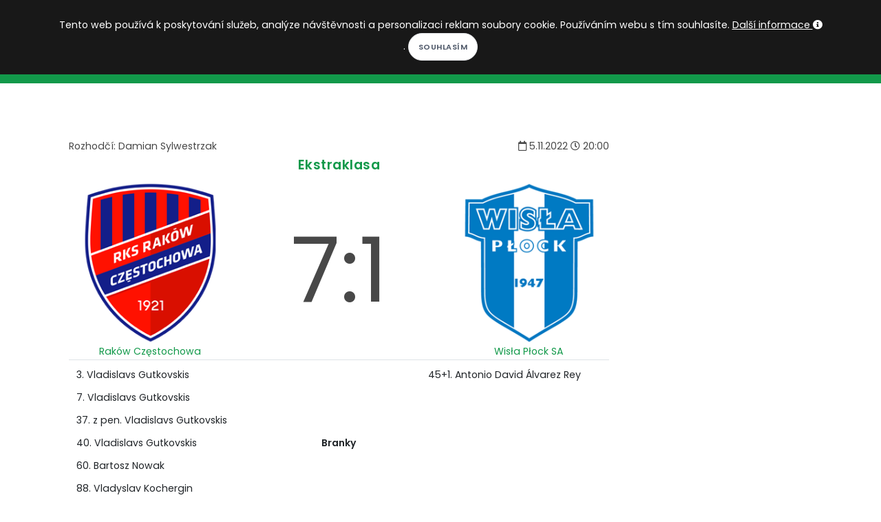

--- FILE ---
content_type: text/html; charset=utf-8
request_url: http://kopacak.cz/zapas/?id=2313517&zapas=rakow-czestochowa-wisla-plock-sa
body_size: 6857
content:
<!DOCTYPE html>
<html>
<head>
            <!-- Google tag (gtag.js) -->
            <script async src="https://www.googletagmanager.com/gtag/js?id=G-52VTS98R60"></script>
            <script>
                window.dataLayer = window.dataLayer || [];
                function gtag(){ dataLayer.push(arguments); }
                gtag('js', new Date());

                gtag('config', 'G-52VTS98R60');
            </script>
	<meta charset="utf-8">
        <meta http-equiv="X-UA-Compatible" content="IE=edge">
        <meta name="viewport" content="width=device-width, initial-scale=1">
	<title>Raków Częstochowa 7:1 Wisła Płock SA | Kopačák</title>
        <meta name="description" content="Kopačák -  5.11.2022 Raków Częstochowa 7:1 Wisła Płock SA. Předzápasové a zápasové statistiky.">
        <meta name="keywords" content="fotbal, fotbalové kvízy, fotbalové statistiky, fotbalový milionář">
        <meta name="author" content="Martin Kondr">
        <meta name="robots" content="all">
        <meta property="fb:app_id" content="196919614195843">
        <meta property="og:locale" content="cs_CZ">
        <meta property="og:site_name" content="Kopačák">
        <meta property="og:type" content="article"> 
        <meta property="og:description" content="Kopačák -  5.11.2022 Raków Częstochowa 7:1 Wisła Płock SA. Předzápasové a zápasové statistiky.">

        <meta property="og:title" content="Raków Częstochowa 7:1 Wisła Płock SA | Kopačák"> 
        <meta property="og:image" content="https://www.kopacak.cz/images/kopacak.jpg">
        <meta property="og:url" content="https://www.kopacak.cz/">

        <link rel="shortcut icon" href="https://www.kopacak.cz/images/kopacak-icon.ico" type="image/x-icon">
        
        <link href="/plugins/bootstrap-switch/bootstrap-switch.css" rel="stylesheet">
        <link rel="stylesheet" href="/css/style-20260115.css">
        <link rel="stylesheet" href="/css/plugins.css">
        <link rel="stylesheet" href="/css/style.css">
        <link rel="stylesheet" href="/css/style-mobil-20220315.css">
        <link rel="stylesheet" href="/css/style-default-20220207.css">
</head>
<body>
    <script type="text/javascript">     
        var curDomain = "cz";
    </script>
    <script src="/js/fb-worker-20250109.js"></script>
    
    <div id="fb-root"></div>
    <script async defer crossorigin="anonymous" src="https://connect.facebook.net/cs_CZ/sdk.js#xfbml=1&version=v19.0&appId=196919614195843&autoLogAppEvents=1" nonce="bstmYE3s"></script>
    <!-- Body Inner -->
    <div class="body-inner">
        <!-- Topbar -->
        <div id="topbar" class="dark topbar-fullwidth">
            <div class="container">
                <div class="row">
                    <div class="col-6">
                        <div class="social-icons social-icons-colored-hover float-left">
                            <ul class="top-menu">
                                <li class="social-facebook"><a href="https://www.facebook.com/kopacak.cz/" target="_blank"><i class="fab fa-facebook-f"></i></a></li>
                                <li class="social-google"><a href="https://www.instagram.com/kopacak.cz/" target="_blank"><i class="fab fa-instagram"></i></a></li>
                                <li class="social-youtube"><a href="https://www.youtube.com/c/Kopa%C4%8D%C3%A1k" target="_blank"><i class="fab fa-youtube"></i></a></li>
                            </ul>
                        </div>
                    </div>
                    <div class="col-6">
                        <ul class="top-menu float-right">
                            <li class="mr-3"><i class="icon-sun white-color"></i>
                                <label class="p-switch p-switch-sm">
                                    <input id="switch-page-mode" type="checkbox" name="switch" ><span class="p-switch-style"></span>
                                </label>
                                <i class="icon-moon white-color"></i>
                            </li>
                            <li class="mr-3">
                                <div class="dropdown">
                                    <button class="btn-link" type="button" id="dropdownMenuButtonLocalization" data-toggle="dropdown" aria-haspopup="true" aria-expanded="false">
                                        <img class="w-15-h-15 mb-1" src="https://www.kopacak.cz/images/globe.png" alt="language">
                                            CS
                                    </button>
                                    <div class="dropdown-menu dropdown-menu-right" aria-labelledby="dropdownMenuButtonLocalization">
                                        <a class="dropdown-item" href="https://www.kopacak.cz/">Čeština</a>
                                        <a class="dropdown-item" href="https://www.kopacak.com/">English</a>
                                        <a class="dropdown-item" href="https://www.kopacak.pl/">Polski</a>
                                    </div>
                                </div>
                            </li>
                            <li>
                                <button id="prihlaseni-facebook" class="btn-xs " data-toggle="modal" data-target="#facebook-login-modal">Přihlásit se</button>
                                <div class="dropdown  hidden">
                                    <button class="btn-link dropdown-toggle" type="button" id="dropdownMenuButton" data-toggle="dropdown" aria-haspopup="true" aria-expanded="false">
                                    </button>
                                    <div class="dropdown-menu dropdown-menu-right" aria-labelledby="dropdownMenuButton">
                                        <a class="dropdown-item" href="/mujkopacak/">Můj Kopačák</a>
                                            <a class="dropdown-item" href="/mujkopacak/notifikace">Notifikace</a>
                                        <a class="dropdown-item" href="/mujkopacak/premium">Moje předplatné</a>
                                        <a class="dropdown-item" href="/mujkopacak/nastaveni">Nastavení</a>
                                        <a class="dropdown-item" href="/" onclick="logout()">Odhlásit se</a>
                                    </div>
                                </div>
                            </li>
                        </ul>
                    </div>
                </div>
            </div>
        </div>
        <!-- end: Topbar -->
        <!-- Header -->
        <header id="header" class="dark" data-responsive-fixed="true" data-fullwidth="true">
            <div class="header-inner">
                <div class="container">
                    <!--Logo-->
                    <div id="logo">
                        <a href="/">
                            <h1 class="d-none">Kopačák</h1>
                            <span class="logo-default">KOPAČÁK</span>
                            <span class="logo-dark">KOPAČÁK</span>
                        </a>
                    </div>
                    <!--End: Logo-->
                    <!-- Search -->
                    <div id="search"><a id="btn-search-close" class="btn-search-close" aria-label="Close search form"><i class="icon-x"></i></a>
                        <form class="search-form" action="/hledej/" method="get">
                            <input class="form-control" name="search" type="text" placeholder="Hledej..." />
                            <span class="text-muted">Napište hledaný výraz a zmáčkněte Enter nebo na tlačítko níže</span>
                            <br>
                            <button class="btn" type="submit">Hledej</button>
                        </form>
                    </div>
                    <!-- end: search -->
                    <!--Header Extras-->
                    <div class="header-extras">
                        <ul>
                            <li>
                                <a id="btn-search" href="#"> <i class="icon-search"></i></a>
                            </li>
                        </ul>
                    </div>
                    <!--end: Header Extras-->
                    <!--Navigation Resposnive Trigger-->
                    <div id="mainMenu-trigger">
                        <a class="lines-button x"><span class="lines"></span></a>
                    </div>
                    <!--end: Navigation Resposnive Trigger-->
                    <!--Navigation-->
                    <div id="mainMenu" class="menu-creative">
                        <div class="container">
                            <nav>
                                <ul>
                                    <li><a href="/">Domů</a></li>
                                    <li class="dropdown"><a href="#">Soutěže</a>
                                        <ul class="dropdown-menu">
                                            <li><a href="/soutez/?id=1&nazev=premier-league">Premier League</a></li>
                                            <li><a href="/soutez/?id=4&nazev=la-liga">La Liga</a></li>
                                            <li><a href="/soutez/?id=5&nazev=bundesliga">Bundesliga</a></li>
                                            <li><a href="/soutez/?id=6&nazev=serie-a">Serie A</a></li>
                                            <li><a href="/soutez/?id=3&nazev=ligue-1">Ligue 1</a></li>
                                            <li><a href="/soutez/?id=2&nazev=chance-liga">Chance liga</a></li>
                                            <li><a href="/soutez/?id=26&nazev=primeira-liga">Primeira Liga</a></li>
                                            <li><a href="/soutez/?id=27&nazev=eredivisie">Eredivisie</a></li>
                                            <li><a href="/soutez/?id=28&nazev=ekstraklasa">Ekstraklasa</a></li>
                                            <li><a href="/soutez/?id=29&nazev=nike-liga">Niké liga</a></li>
                                            <li><a href="/soutez/?id=21&nazev=liga-mistru">Liga mistrů</a></li>
                                            <li><a href="/soutez/?id=22&nazev=evropska-liga">Evropská liga</a></li>
                                            <li><a href="/soutez/?id=25&nazev=konferencni-liga">Konferenční liga</a></li>
                                            <li role="separator" class="divider"></li>
                                            <li><a href="/soutez/prehled">Další soutěže...</a></li>
                                        </ul>
                                    </li>
                                    <li><a href="/kviz/">Kvízy</a></li>
                                    <li><a href="/homepage/clanky?rubrika=redaktorske-clanky">Články</a></li>
                                    <li><a href="/hry/">Hry</a></li>
                                    <li><a href="/info/predplatne">Premium</a></li>
                                </ul>
                            </nav>
                        </div>
                    </div>
                    <!--end: Navigation-->
                </div>
            </div>
        </header>
        <!-- end: Header -->

            
            <!--Modal Cookie-->
            <div id="cookieNotify" class="modal-strip modal-top cookie-notify background-dark" data-delay="3000" data-expire="1" data-cookie-name="cookiebar2019_11" data-cookie-enabled="true">
                <div class="container">
                    <div class="row">
                        <div class="col-lg-12 text-sm-center sm-center sm-m-b-10 m-t-5">
                            <form method="post" action="/">
                                Tento web používá k poskytování služeb, analýze návštěvnosti a personalizaci reklam soubory cookie. Používáním webu s tím souhlasíte. <a class="text-light" href="/info/podminky">Další informace <i class="fa fa-info-circle"></i></a>. <input type="hidden" name="lastUrl" value="/zapas/?id=2313517&amp;zapas=rakow-czestochowa-wisla-plock-sa"><input class="btn btn-rounded btn-light btn-sm modal-confirm" type="Submit" name="allowCookies" value="Souhlasím">
                            </form>
                        </div>
                    </div>
                </div>
            </div>
            <!--End: Modal Cookie-->
        
        <div class="container p-t-40 p-b-40">

<div class="row">
    <div class="content col-lg-9">
        <section id="page-content">
            <div class="container">
                <table class="w-100">
                <tr>
                    <td>
                        Rozhodčí: Damian Sylwestrzak
                    </td>
                    <td class="text-right">
                        <i class='far fa-calendar'></i> 5.11.2022 <i class='far fa-clock'></i> 20:00              
                    </td>
                </tr>
                </table>
                
                <h4 class="text-center"><a href="/soutez/?id=28">Ekstraklasa</a></h4>
                <table class="w-100 text-center">
                <tr>
                    <td class="w-30">
                            <a href="/klub/?id=918&klub=rakow-czestochowa">
                            <img src="/images/klub/918.png" class="w-100" alt="Raków Częstochowa - znak">
                            <br>Raków Częstochowa
                            </a>
                    </td>
                    <td class="match-result">
                        <div>
                            7:1
                        </div>
                        
                    </td>
                    <td class="w-30">
                            <a href="/klub/?id=1219&klub=wisla-plock-sa">
                            <img src="/images/klub/1219.png" class="w-100" alt="Wisła Płock SA - znak">
                            <br>Wisła Płock SA
                            </a>
                    </td>
                </tr>
                </table>
                    
                <table class="table">
                        <tr> 
                            <td class="w-35">
                                3. Vladislavs Gutkovskis<hr>7. Vladislavs Gutkovskis<hr>37. z pen. Vladislavs Gutkovskis<hr>40. Vladislavs Gutkovskis<hr>60. Bartosz Nowak<hr>88. Vladyslav Kochergin<hr>90+1. Vladyslav Kochergin
                            </td>
                            <td class="match-result text-center" style="vertical-align: middle">
                                <strong>Branky</strong>
                            </td>
                            <td class="w-35">
                                45+1. Antonio David Álvarez Rey
                            </td>
                        </tr>
                    <tr> 
                        <td class="w-35 text-center">
                            Vladan Kovačević<hr>Tomáš Petrášek<hr>Zoran Arsenić<hr>Efstratios Svarnas<hr>Patryk Kun<hr>Ivi<hr>Bartosz Nowak<hr>Vladyslav Kochergin<hr>Fran Tudor<hr>Giannis Papanikolaou<hr>Vladislavs Gutkovskis
                        </td>
                        <td class="match-result text-center" style="vertical-align: middle">
                            <strong>Sestavy</strong>
                        </td>
                        <td class="w-35 text-center">
                            Krzysztof Kamiński<hr>Jakub Rzeźniczak<hr>Anton Krivotsyuk<hr>Martin Šulek<hr>Kristián Vallo<hr>Steve Kapuadi<hr>Rafał Wolski<hr>Dominik Furman<hr>Filip Lesniak<hr>Damian Warchoł<hr>Antonio David Álvarez Rey
                        </td>
                    </tr>
                        <tr> 
                            <td class="w-35">
                                    <table class="table table-borderless">
                                        <tr>
                                            <td rowspan="2" style="vertical-align: middle"> 33'</td>
                                            <td><i class='fas fa-angle-up' style='color:#3fbd40'></i> Wiktor Długosz</td>
                                        </tr>
                                        <tr>
                                            <td><i class='fas fa-angle-down' style='color:#ce0000'></i> Tomáš Petrášek</td>
                                        </tr>
                                        <tr>
                                            <td rowspan="2" style="vertical-align: middle"> 64'</td>
                                            <td><i class='fas fa-angle-up' style='color:#3fbd40'></i> Mateusz Wdowiak</td>
                                        </tr>
                                        <tr>
                                            <td><i class='fas fa-angle-down' style='color:#ce0000'></i> Bartosz Nowak</td>
                                        </tr>
                                        <tr>
                                            <td rowspan="2" style="vertical-align: middle"> 64'</td>
                                            <td><i class='fas fa-angle-up' style='color:#3fbd40'></i> Fabian Piasecki</td>
                                        </tr>
                                        <tr>
                                            <td><i class='fas fa-angle-down' style='color:#ce0000'></i> Vladislavs Gutkovskis</td>
                                        </tr>
                                        <tr>
                                            <td rowspan="2" style="vertical-align: middle"> 77'</td>
                                            <td><i class='fas fa-angle-up' style='color:#3fbd40'></i> Gustav Berggren</td>
                                        </tr>
                                        <tr>
                                            <td><i class='fas fa-angle-down' style='color:#ce0000'></i> Giannis Papanikolaou</td>
                                        </tr>
                                        <tr>
                                            <td rowspan="2" style="vertical-align: middle"> 77'</td>
                                            <td><i class='fas fa-angle-up' style='color:#3fbd40'></i> Ben Lederman</td>
                                        </tr>
                                        <tr>
                                            <td><i class='fas fa-angle-down' style='color:#ce0000'></i> Ivi</td>
                                        </tr>
                                    </table>
                            </td>
                            <td class="match-result text-center" style="vertical-align: middle">
                                <strong>Střídání</strong>
                            </td>
                            <td class="w-35">
                                    <table class="table table-borderless">
                                        <tr>
                                            <td rowspan="2" style="vertical-align: middle"> 46'</td>
                                            <td><i class='fas fa-angle-up' style='color:#3fbd40'></i> Mateusz Lewandowski</td>
                                        </tr>
                                        <tr>
                                            <td><i class='fas fa-angle-down' style='color:#ce0000'></i> Damian Warchoł</td>
                                        </tr>
                                        <tr>
                                            <td rowspan="2" style="vertical-align: middle"> 58'</td>
                                            <td><i class='fas fa-angle-up' style='color:#3fbd40'></i> Aleksander Pawlak</td>
                                        </tr>
                                        <tr>
                                            <td><i class='fas fa-angle-down' style='color:#ce0000'></i> Rafał Wolski</td>
                                        </tr>
                                        <tr>
                                            <td rowspan="2" style="vertical-align: middle"> 59'</td>
                                            <td><i class='fas fa-angle-up' style='color:#3fbd40'></i> Damian Rasak</td>
                                        </tr>
                                        <tr>
                                            <td><i class='fas fa-angle-down' style='color:#ce0000'></i> Kristián Vallo</td>
                                        </tr>
                                        <tr>
                                            <td rowspan="2" style="vertical-align: middle"> 59'</td>
                                            <td><i class='fas fa-angle-up' style='color:#3fbd40'></i> Dawid Kocyla</td>
                                        </tr>
                                        <tr>
                                            <td><i class='fas fa-angle-down' style='color:#ce0000'></i> Anton Krivotsyuk</td>
                                        </tr>
                                        <tr>
                                            <td rowspan="2" style="vertical-align: middle"> 68'</td>
                                            <td><i class='fas fa-angle-up' style='color:#3fbd40'></i> Marko Kolar</td>
                                        </tr>
                                        <tr>
                                            <td><i class='fas fa-angle-down' style='color:#ce0000'></i> Antonio David Álvarez Rey</td>
                                        </tr>
                                    </table>
                            </td>
                        </tr>
                </table>


    <div class="ad-place">
    <script src="https://ssp.seznam.cz/static/js/ssp.js"></script>
    <div id="ssp-zone-75216"></div>
    <script>
    sssp.getAds([
    {
            "zoneId": 75216,			/* unikátní identifikátor reklamní zóny */
            "id": "ssp-zone-75216",	/* ID elementu, do kterého se vypisuje reklama */
            "width": 728,	/* maximální šířka reklamy v zóně */
            "height": 90	/* maximální výška reklamy v zóně */
    }
    ]);
    </script>
</div>
<div class="alternative-place alt-place-1 hidden">
    <a href="https://www.kopacak.cz" target="_blank">
        <img src="/images/kopacak-blok-siroka-mensi.jpg" alt="kopacak.cz">
    </a>
</div>
<div class="alternative-place alt-place-2 hidden">
    <a href="https://www.kopacak.cz" target="_blank">
        <img src="/images/kopacak-blok-siroka-mensi.jpg" alt="kopacak.cz">
    </a>
</div>
<div class="alternative-place alt-place-3 hidden">
    <a href="https://www.kopacak.cz" target="_blank">
        <img src="/images/kopacak-blok-siroka-mensi.jpg" alt="kopacak.cz">
    </a>
</div>
<div class="alternative-place alt-place-4 hidden">
    <a href="https://www.kopacak.cz" target="_blank">
        <img src="/images/kopacak-blok-siroka-mensi.jpg" alt="kopacak.cz">
    </a>
</div>
<div class="alternative-place alt-place-5 hidden">
    <a href="https://www.kopacak.cz" target="_blank">
        <img src="/images/kopacak-blok-siroka-mensi.jpg" alt="kopacak.cz">
    </a>
</div>
<div class="alternative-place alt-place-6 hidden">
    <a href="https://www.kopacak.cz" target="_blank">
        <img src="/images/kopacak-blok-siroka-mensi.jpg" alt="kopacak.cz">
    </a>
</div>
<div class="alternative-place alt-place-7 hidden">
    <a href="https://www.kopacak.cz" target="_blank">
        <img src="/images/kopacak-blok-siroka-mensi.jpg" alt="kopacak.cz">
    </a>
</div>

    
<style>
    .progress .progress-bar.home-color{
        background-color: #E30613;
    }
    
    .progress .progress-bar.away-color{
        background-color: #12994a;
    }
    
    .progress-bar-border{
        padding: 5.5px;
        border: 1px solid #222222;
    }
    
    .progress-bar-border-white{
        padding: 5.5px;
        border: 1px solid #dee2e6;
    }
    
    @media screen and (min-width: 768px) {
        .progress-bar-border{
            padding: 6px;
        }
        .progress-bar-border-white{
            padding: 6px;
        }
    }
</style>

<h3 class="text-center">Zápasové statistiky</h3>
<div class="row">
    <table class="table text-center table-vertical-align">
       <tbody>
                <tr>
                    <td><br>2.43</td>
                    <td class="w-75">
                        Očekávané góly (xG)<br>
                        <div class="progress">
                            <div class="progress-bar home-color " style="width:70%">

                            </div>
                            <div class="progress-bar away-color " style="width:30%">

                            </div>
                        </div>
                    </td>
                    <td><br>1.02</td>
                </tr>
            <tr>
                <td><br>18</td>
                <td class="w-75">
                    Střely<br>
                    <div class="progress">
                        <div class="progress-bar home-color " style="width:72%">

                        </div>
                        <div class="progress-bar away-color " style="width:28%">

                        </div>
                    </div>
                </td>
                <td><br>7</td>
            </tr>
            <tr>
                <td><br>11</td>
                <td class="w-75">
                    Střely na bránu<br>
                    <div class="progress">
                        <div class="progress-bar home-color " style="width:73%">

                        </div>
                        <div class="progress-bar away-color " style="width:27%">

                        </div>
                    </div>
                </td>
                <td><br>4</td>
            </tr>
            <tr>
                <td><br>5</td>
                <td class="w-75">
                    Rohy<br>
                    <div class="progress">
                        <div class="progress-bar home-color " style="width:56%">

                        </div>
                        <div class="progress-bar away-color " style="width:44%">

                        </div>
                    </div>
                </td>
                <td><br>4</td>
            </tr>
            <tr>
                <td><br>4</td>
                <td class="w-75">
                    Žluté karty<br>
                    <div class="progress">
                        <div class="progress-bar home-color " style="width:57%">

                        </div>
                        <div class="progress-bar away-color " style="width:43%">

                        </div>
                    </div>
                </td>
                <td><br>3</td>
            </tr>
            <tr>
                <td><br>13</td>
                <td class="w-75">
                    Fauly<br>
                    <div class="progress">
                        <div class="progress-bar home-color " style="width:48%">

                        </div>
                        <div class="progress-bar away-color " style="width:52%">

                        </div>
                    </div>
                </td>
                <td><br>14</td>
            </tr>
            <tr>
                <td><br>48%</td>
                <td class="w-75">
                    Držení míče<br>
                    <div class="progress">
                        <div class="progress-bar home-color " style="width:48%">

                        </div>
                        <div class="progress-bar away-color " style="width:52%">

                        </div>
                    </div>
                </td>
                <td><br>52%</td>
            </tr>
       </tbody>
   </table>

</div>
                <div class="text-center">
                    <a href="/zapas/?id=2313517&zapas=rakow-czestochowa-wisla-plock-sa&prehled=predzapasovy">
                        Zobrazit předzápasový přehled
                    </a>
                </div>
            
            
            <div class="fb-like" data-href="https://www.kopacak.cz/zapas/?id=2313517&zapas=rakow-czestochowa-wisla-plock-sa" data-layout="standard" data-action="like" data-size="large" data-show-faces="false" data-share="true"></div>
            <div class="fb-comments"  data-href="https://www.kopacak.cz/zapas/?id=2313517&zapas=rakow-czestochowa-wisla-plock-sa" data-width="100%" data-numposts="5"></div>
            </div>
        </section>
    </div>
    <div class="sidebar sticky-sidebar col-lg-3">
<div class="widget">
    <div class="ad-place">
        <script src="https://ssp.seznam.cz/static/js/ssp.js"></script>
        <div id="ssp-zone-75390"></div>
        <script>
        sssp.getAds([
        {
                "zoneId": 75390,			/* unikátní identifikátor reklamní zóny */
                "id": "ssp-zone-75390",	/* ID elementu, do kterého se vypisuje reklama */
                "width": 300,	/* maximální šířka reklamy v zóně */
                "height": 600	/* maximální výška reklamy v zóně */
        }
        ]);
        </script>
    </div>
    <div class="alternative-place alt-place-1 hidden">
        <a href="https://www.kopacak.cz" target="_blank">
            <img src="/images/kopacak-blok-velka.jpg" alt="kopacak.cz">
        </a>
    </div>
    <div class="alternative-place alt-place-2 hidden">
        <a href="https://www.kopacak.cz" target="_blank">
            <img src="/images/kopacak-blok-velka.jpg" alt="kopacak.cz">
        </a>
    </div>
    <div class="alternative-place alt-place-3 hidden">
        <a href="https://www.kopacak.cz" target="_blank">
            <img src="/images/kopacak-blok-velka.jpg" alt="kopacak.cz">
        </a>
    </div>
    <div class="alternative-place alt-place-4 hidden">
        <a href="https://www.kopacak.cz" target="_blank">
            <img src="/images/kopacak-blok-velka.jpg" alt="kopacak.cz">
        </a>
    </div>
    <div class="alternative-place alt-place-5 hidden">
        <a href="https://www.kopacak.cz" target="_blank">
            <img src="/images/kopacak-blok-velka.jpg" alt="kopacak.cz">
        </a>
    </div>
    <div class="alternative-place alt-place-6 hidden">
        <a href="https://www.kopacak.cz" target="_blank">
            <img src="/images/kopacak-blok-velka.jpg" alt="kopacak.cz">
        </a>
    </div>
    <div class="alternative-place alt-place-7 hidden">
        <a href="https://www.kopacak.cz" target="_blank">
            <img src="/images/kopacak-blok-velka.jpg" alt="kopacak.cz">
        </a>
    </div>
</div>
    </div>
</div>
              
            

        </div>
    </div>
        <!-- Footer -->
        <footer id="footer" class="inverted">
          <div class="copyright-content">
            <div class="container">
              <div class="row">
                <div class="col-sm-6">
                  <div class="copyright-text">© kopacak.cz
                      <a href="https://www.toplist.cz/"><script language="JavaScript" type="text/javascript">
                    <!--
                    document.write('<img src="https://toplist.cz/dot.asp?id=1758126&t='+escape(document.title)+
                    '" width="1" height="1" border=0 alt="TOPlist" />'); 
                    //--></script><noscript><img src="https://toplist.cz/dot.asp?id=1758126" border="0"
                    alt="TOPlist" width="1" height="1" /></noscript></a>
                  </div>
                  
                </div>
                <div class="col-sm-6">
                    <ul class="list list-legend float-right">
                        <li><a href="/info/">O projektu</a></li>
                        <li><a href="/info/kontakt">Kontakt</a></li>
                        <li><a href="/info/faq">FAQ</a></li>
                        <li><a href="/info/podminky">Podmínky užití</a></li>
                    </ul>
                    <div class="myTestAd">
                        &nbsp;
                    </div>
                </div>
              </div>
              <div class="row">
                <div class="col-sm-12 text-center copyright-text">
                    Všechna loga a značky jsou majetkem jejich vlastníků a jsou použita pro identifikační a informační účely.
                </div>
              </div>
            </div>
          </div>
        </footer>
        <!-- end: Footer -->
        <div id="facebook-login-modal" class="modal fade" role="dialog">
            <div class="modal-dialog">

              <!-- Modal content-->
              <div class="modal-content">
                <div class="modal-header">
                  <button type="button" class="close" data-dismiss="modal">&times;</button>
                  <h4 class="modal-title">Přihlášení</h4>
                </div>
                <div class="modal-body text-center">
                    <div class="w-100">
                        <div class="nav nav-tabs nav-justified">
                            <div id="nas-ucet" class="w-50 nav-item nav-link cursor-pointer active" onClick="nasUcet()"><h5>Náš účet</h5></div>
                            <div id="fb-ucet" class="w-50 nav-item nav-link cursor-pointer" onClick="fbUcet()"><h5>Facebook účet</h5></div>
                        </div>
                    </div>
                    <div id="nas-ucet-okno">
                        <div>
                            <div class="login-info alert-warning"></div>
                            <input class="form-control" name="email" type="text" placeholder="E-mail" /><br>
                            <input class="form-control" name="password" type="password" placeholder="Heslo" /><br>
                            <button class="btn" onClick="noFbLogin()">Přihlásit se</button>
                            <button class="btn" onClick="noFbRegistration()">Registrace</button>
                        </div>
                        <br><a target="_blank" href="/info/podminky">Podmínky užití</a>
                        <br><a target="_blank" href="/mujkopacak/zapomenuteheslo">Chci resetovat heslo</a>
                    </div>
                    <div id="fb-ucet-okno" class="hidden">
                        <br>
                        <div class="fb-login-button" data-size="large" data-button-type="login_with" data-layout="default" data-auto-logout-link="true" data-use-continue-as="false" onlogin="checkLoginState();" data-width=""></div>
                        <br><br><a target="_blank" href="/info/podminky">Podmínky užití</a>
                        <br><a target="_blank" href="/info/prihlasenifb">Nefunguje mi přihlášení/odhlášení přes FB</a>
                    </div>
                </div>
                <div class="modal-footer">
                  <button type="button" class="btn btn-outline" data-dismiss="modal">Zpět</button>
                </div>
              </div>

            </div>
        </div>

        <!-- Modal -->
        <div id="premium-modal" class="modal fade" role="dialog">
          <div class="modal-dialog">

            <!-- Modal content-->
            <div class="modal-content">
              <div class="modal-header">
                <button type="button" class="close" data-dismiss="modal">&times;</button>
                <h4 class="modal-title">Líbí se Ti tady? A může to být ještě lepší... :)</h4>
              </div>
              <div class="modal-body">
                  <p>Můžeš zkusit naše prémiové členství, čímž si nejen zpřístupníš exkluzivní obsah, ale zároveň napomůžeš k tvorbě nového zajímavého obsahu.</p>
              </div>
              <div class="modal-footer">
                <button type="button" class="btn btn-outline" data-dismiss="modal">Možná někdy příště</button>
                <a href="/info/predplatne"><button class="btn btn-outline">Chci vědět víc</button></a>
              </div>
            </div>

          </div>
        </div>
        <!-- end: Body Inner -->
        <!-- Scroll top -->
        <a id="scrollTop"><i class="icon-chevron-up"></i></a>
        <!--Plugins-->
            <script src="/js/jquery.js"></script>
            <script src="/plugins/popper/popper.min.js"></script>
            <script src="/js/plugins.js"></script>
            <!--Template functions-->
            <script src="/js/functions.js"></script>
            <script src="https://nette.github.io/resources/js/netteForms.min.js"></script>
            <script src="/js/main-20250309.js"></script>
            <script src="/plugins/bootstrap-switch/bootstrap-switch.min.js"></script>
            <script src="/js/kopacak-rekalt-20240605.js"></script>
</body>
</html>
